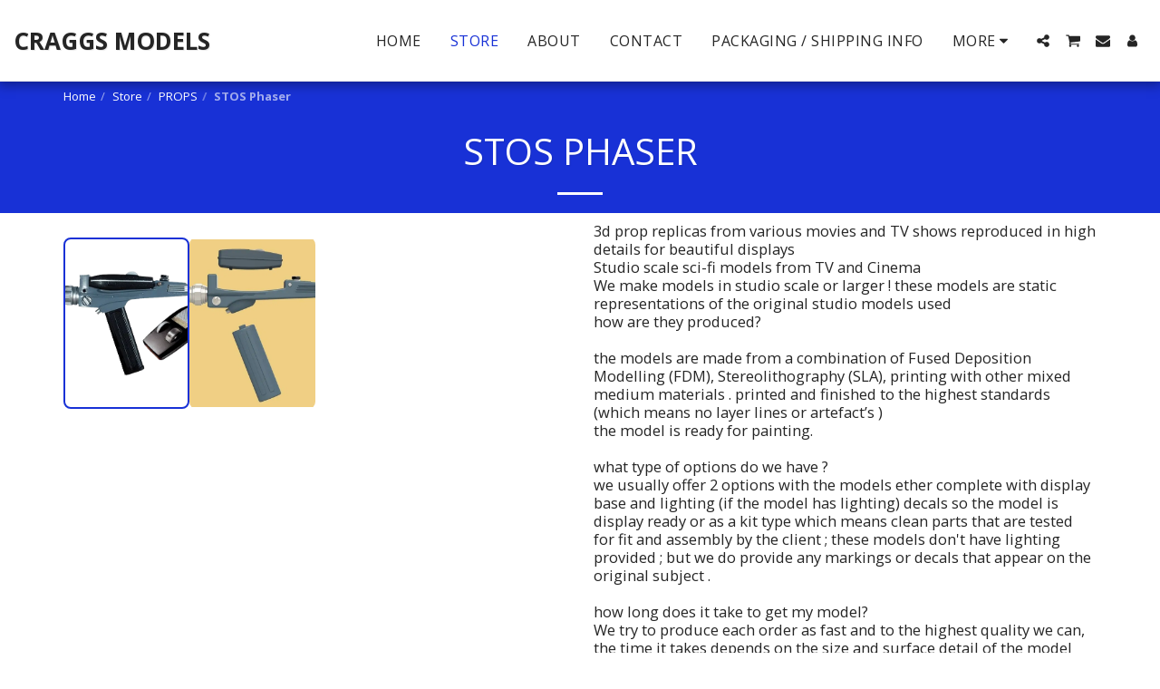

--- FILE ---
content_type: image/svg+xml
request_url: https://images.cdn-files-a.com/ready_uploads/svg/cart-plus.svg?v=3
body_size: 129
content:
<svg version="1.1" xmlns="http://www.w3.org/2000/svg" width="475" height="512" viewBox="0 0 475 512"><title>cart-plus</title><path d="M347.428 201.143c0-10-8.286-18.285-18.286-18.285h-36.572v-36.572c0-10-8.286-18.286-18.286-18.286s-18.286 8.286-18.286 18.286v36.572h-36.572c-10 0-18.286 8.286-18.286 18.286s8.286 18.286 18.286 18.286h36.572v36.572c0 10 8.286 18.286 18.286 18.286s18.286-8.286 18.286-18.286v-36.572h36.572c10 0 18.286-8.286 18.286-18.286zM182.857 438.857c0 20.286-16.285 36.572-36.571 36.572s-36.572-16.286-36.572-36.572 16.285-36.572 36.572-36.572 36.572 16.286 36.572 36.572zM438.857 438.857c0 20.286-16.286 36.572-36.572 36.572s-36.572-16.286-36.572-36.572 16.286-36.572 36.572-36.572 36.572 16.286 36.572 36.572zM475.428 128v146.286c0 9.143-6.857 17.143-16.286 18.286l-298.286 34.857c1.143 6.286 3.714 13.428 3.714 20s-4 12.572-6.857 18.286h262.857c10 0 18.286 8.286 18.286 18.286s-8.286 18.286-18.286 18.286h-292.572c-10 0-18.285-8.286-18.285-18.286 0-8.857 13.428-30.857 17.428-39.143l-50.572-235.143h-58.285c-10 0-18.285-8.285-18.285-18.285s8.286-18.285 18.285-18.285h73.143c19.428 0 19.715 22.857 22.572 36.572h343.143c10 0 18.286 8.285 18.286 18.285z"></path></svg>